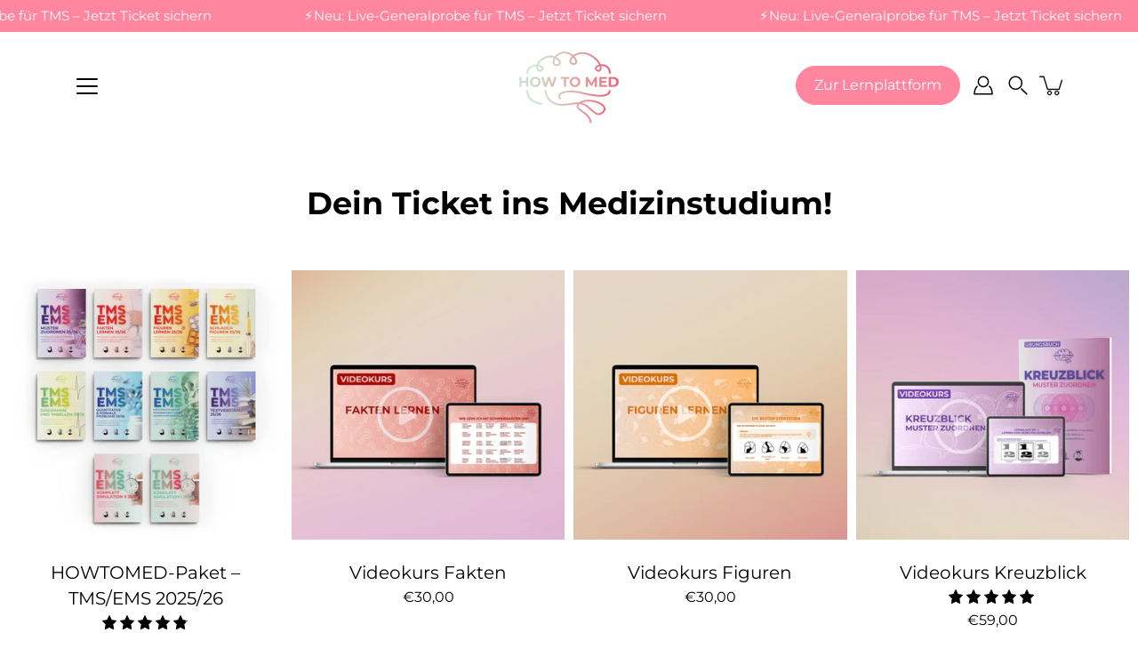

--- FILE ---
content_type: text/html; charset=UTF-8
request_url: https://www.stilyoapps.com/reconvert/reconvert_script_tags.php?shop=howtomed.myshopify.com&store_client_id=cWczU0Z5U0k5dVk0VjVnYW1mbWk3Zz09
body_size: -2
content:
{"result":"success","security_token":"$2y$10$4D4y4Sa9KyLz6GVOTgZlEOlUleG4P9JnotbQkBW2QWfKMRwMpKXIe"}